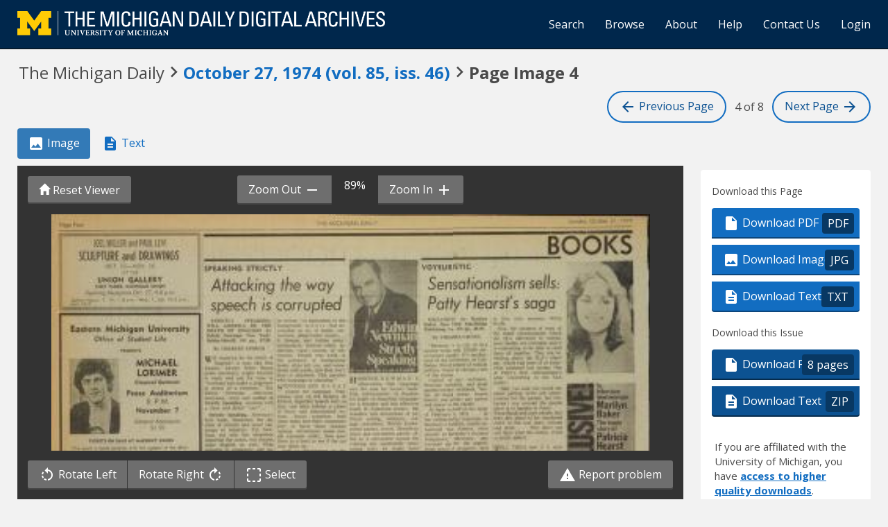

--- FILE ---
content_type: text/html; charset=utf-8
request_url: https://digital.bentley.umich.edu/midaily/mdp.39015071754431/496
body_size: 13550
content:
<!DOCTYPE html>
<html lang="en" class="no-js">
  <head>
    <meta charset="utf-8">
    <meta http-equiv="Content-Type" content="text/html; charset=utf-8">

    <!-- Mobile viewport optimization h5bp.com/ad -->
    <meta name="HandheldFriendly" content="True">
    <meta name="viewport" content="width=device-width,initial-scale=1.0">
    
    <!-- Internet Explorer use the highest version available -->
    <meta http-equiv="X-UA-Compatible" content="IE=edge">

    <!-- Mobile IE allows us to activate ClearType technology for smoothing fonts for easy reading -->
    <!--[if IEMobile]>
      <meta http-equiv="cleartype" content="on">
    <![endif]-->

    <title>Michigan Daily Digital Archives - October 27, 1974 (vol. 85, iss. 46) - Image 4</title>
    <link rel="shortcut icon" type="image/x-icon" href="/assets/favicon-9fac9103b4f16eaefc95669ef58f8a41c38000e52a27bf0ecf88143ff1521120.ico" />
    <link rel="stylesheet" media="all" href="/assets/application-5b33f134d92fd74010247d670f08f969c8f188ce55f3536601e6ef2368e876f4.css" />
    <script src="/assets/application-52d31d1d015edd69dd78086ebc92ce6bbac9e2a3ee20553b4344831013098d24.js"></script>

    <meta name="csrf-param" content="authenticity_token" />
<meta name="csrf-token" content="N9Gsi7VorkIeJQcDIbipl5+8BvR/Xdz5BaQOlTOkyNJkxtJH399yfYhp025ha+A1k4BnlnSZd8Reryro/csUWA==" />
    
    
  <link rel="repository" href="https://quod.lib.umich.edu/cgi/i/image/api/" />
  <link rel="manifest" href="https://quod.lib.umich.edu/cgi/i/image/api/manifest/bhl_midaily:mdp.39015071754431-00000496:IMG00000496" />
  <meta property="og:site_name" content="Michigan Daily Digital Archives" />
<meta property="og:title" content="October 27, 1974 (vol. 85, iss. 46) - Image 4" />
<meta property="og:description" content="Image 4 of 8 from the October 27, 1974 (vol. 85, iss. 46) publication of The Michigan Daily." />
<meta property="og:image" content="https://quod.lib.umich.edu/cgi/i/image/api/image/bhl_midaily:mdp.39015071754431-00000496:IMG00000496/full/400,/0/default.jpg" />
<meta property="og:url" content="https://digital.bentley.umich.edu/midaily/mdp.39015071754431/496" />
<meta name="twitter:card" content="summary_large_image" />
<meta name="twitter:url" content="https://digital.bentley.umich.edu/midaily/mdp.39015071754431/496" />
<meta name="twitter:site" content="@umichBentley" />



    <!-- Le HTML5 shim, for IE6-8 support of HTML5 elements -->
    <!--[if lt IE 9]>
      <script src="//html5shim.googlecode.com/svn/trunk/html5.js"></script>
    <![endif]-->

    <link href="https://fonts.googleapis.com/css?family=Open+Sans:400,700" rel="stylesheet">

    <script>(function(w,d,s,l,i){w[l]=w[l]||[];w[l].push({'gtm.start':
    new Date().getTime(),event:'gtm.js'});var f=d.getElementsByTagName(s)[0],
    j=d.createElement(s),dl=l!='dataLayer'?'&l='+l:'';j.async=true;j.src=
    'https://www.googletagmanager.com/gtm.js?id='+i+dl;f.parentNode.insertBefore(j,f);
    })(window,document,'script','dataLayer','GTM-WBJ7G26');</script>

  </head>
  <body class="blacklight-catalog blacklight-catalog-show" data-option="">

    
        <div id="header-navbar" class="navbar navbar-inverse navbar-static-top" role="navigation">
  <div class="container-fluid">
    <div class="navbar-header">
      <button type="button" class="navbar-toggle btn collapsed" data-toggle="collapse" data-target="#user-util-collapse">
        <span class="sr-only">Toggle navigation</span>
        <span class="icon-bar"></span>
        <span class="icon-bar"></span>
        <span class="icon-bar"></span>
      </button>
      <a class="navbar-brand" href="https://digital.bentley.umich.edu/midaily"><img alt="The Michigan Daily Digital Archives" height="35" style="margin-top: -8px" src="/assets/The-Michigan-Daily-Digital-Archive-Header-Graphic-f44a050e0c9f1665d01e509f2ae50ae8b959b4767e690b607f78a38dce8e3cc8.png" /></a>
      
  <ul id="skip">
    <li><a href="#image-viewer">Skip to image</a></li>
    <li><a href="#document">Skip to plain text</a></li>
    <li><a href="#page-options">Skip to download options</a></li>
</ul>


    </div>

    <div class="collapse navbar-collapse" id="user-util-collapse">
      <div class="navbar-right">
  <ul class="nav navbar-nav">
      <!-- <li></li> -->
    <li><a href="/midaily/search">Search</a></li>

    <li><a href="/midaily/browse">Browse</a></li>
    <li><a href="/midaily/donors">About</a></li>
    <li><a href="/midaily/how_to_search">Help</a></li>
    <li><a href="https://umich.qualtrics.com/jfe/form/SV_8qx7Ino9hw7LSQu?publication=midaily" referrerpolicy="unsafe-url">Contact Us</a></li>

        <li>
          <a href="/login_info">Login</a>
        </li>

  </ul>

<!-- Reinstated login/logout/registration links 13June2017 GML -->
<!--     -->
<!--     <ul class="nav navbar-nav">
 -->      
<!--       <li>
 -->        
<!--         <span></span>
 -->      <!-- </li> -->
      <!-- <li> -->
      <!-- </li> -->
      <!-- <li> -->
      <!-- </li> -->
      <!-- </ul> -->
  
</div>

    </div>
  </div>
</div>






  <div class="navigation-toolbar">
    <div class="container-fluid">
      <div class="row">
        <div class="col-md-12 col-sm-12 col-xs-12">
          <h1 class="page">
            <span>The Michigan Daily</span>
            <span class="pre-issue-mark"><i class="icon_keyboard_arrow_right icon_16px" aria-hidden="true"></i></span>
            <a class="btn btn-link btn-issue-link" href="https://digital.bentley.umich.edu/search?f%5Bissue_identifier%5D%5B%5D=mdp.39015071754431-1974-10-27-1&amp;sort=issue_sequence+asc">
              <span>October 27, 1974<span class='hidden-xs'> (vol. 85, iss. 46)</span></span> 
            </a>
            <span class="pre-page-mark"><i class="icon_keyboard_arrow_right icon_16px" aria-hidden="true"></i></span>
            <span class="current-image-sequence">Page Image 4</span>
          </h1>          
        </div>
      </div>
      <div class="row">
        <div class="col-md-7 col-sm-7 col-xs-4 navigate-issue">
        </div>
        <div class="col-md-5 col-sm-5 col-xs-8 navigate-pages">
          <a class="btn btn-page-navigation" href="/midaily/mdp.39015071754431/495"><i class="icon_arrow_back icon_16px" aria-hidden="true"></i> <span class="hidden-xs hidden-sm"> Previous<span class="hidden-sm"> Page</span></span></a>
          <span class="current-page-number"><span class="sr-only">Image </span>4 of 8</span>
          <a class="btn btn-page-navigation" href="/midaily/mdp.39015071754431/497"><span class="hidden-xs hidden-sm">Next <span class="hidden-sm">Page </span></span> <i class="icon_arrow_forward icon_16px" aria-hidden="true"></i></a>
        </div>
      </div>
    </div>
  </div>


    <div id="ajax-modal" class="modal fade" tabindex="-1" role="dialog" aria-hidden="true">
  <div class="modal-dialog" role="document">
    <div class="modal-content">
    </div>
  </div>
</div>

          





<div class="grid-wrapper">
  <div class="grid-container">

      <div class="grid-image">

        <ul class="nav nav-pills" role="tablist" style="margin-bottom: 10px">
          <li role="presentation" class="active"><a href="#page-image" aria-controls="page-image" role="tab"><i class="icon_image_file icon_16px" aria-hidden="true"></i> Image</a></li>
          <li role="presentation"><a href="#page-text" aria-controls="page-text" role="tab"><i class="icon_text_file icon_16px" aria-hidden="true"></i> Text</a></li>
          <li role="presentation" class="hidden-lg hidden-md hidden-sm"><a href="#page-options" aria-controls="page-options" role="tab"><i class="glyphicon glyphicon-cog"></i> Page Options</a></li>
        </ul>

        <div role="tabpanel" id="page-image">
          <div id="image-viewer-wrap">

            <div class="image-viewer-toolbar image-viewer-toolbar-top option-3">

  <div class="btn-group" role="group" style="position: absolute; left: 15px; top: 15px; z-index: 5000">
    <button class="btn btn-action action-reset-viewer"><i class="glyphicon glyphicon-home"></i><span class="hidden-xs hidden-sm"> Reset Viewer</span></button>
  </div>

  <div class="container-fluid" style="padding: 0; padding-left: 4px; padding-right: 4px">
    <div class="row default-toolbar">
      <div class="col-md-12 col-sm-12 col-xs-12" style="white-space: nowrap; text-align: center">
        <div class="btn-group" role="group" aria-label="zoom controls" style="white-space: nowrap">
          <button id="action-zoom-out" class="btn btn-action action-zoom-out"><span class="hidden-xs hidden-sm">Zoom Out </span> <i class="icon_remove icon_16px" aria-hidden="true"></i></button>
          <span class="span-zoom-status">100%</span>
          <button id="action-zoom-in" class="btn btn-action action-zoom-in"><span class="hidden-xs hidden-sm"> Zoom In </span> <i class="icon_add icon_16px" aria-hidden="true"></i></button>
        </div>
      </div>
    </div>
    <div class="row selection-toolbar hidden">
      <div class="col-md-12 col-sm-12 col-xs-12" style="white-space: nowrap; text-align: center">
        <div class="btn-group" role="group" arial-label="selection controls" style="white-space: nowrap">
          <button id="action-selection-zoom-in" class="btn btn-action action-zoom-in invisible"><span class="hidden-xs">Zoom In</span> <i class="icon_add icon_16px" aria-hidden="true"></i></button>
          <button id="action-selection-download" class="btn btn-action invisible"><i class="icon_image_file icon_16px" aria-hidden="true"></i><span class="hidden-xs"> Download</span></button>
          <button id="action-selection-cancel" class="btn btn-primary" style="margin-left: 10px">Cancel</button>
        </div>
      </div>
    </div>
  </div>
</div>

            <div id="image-viewer" data-words="[]" data-identifier="bhl_midaily:mdp.39015071754431-00000496:IMG00000496" data-height="8774" data-width="6107" data-highlighting="true">
              <img id="image-viewer-preview" style="position: absolute; display: block; margin-left: auto; margin-right: auto; height: 100%; width: 90%; left: 50%; transform: translateX(-50%)" src="https://quod.lib.umich.edu/cgi/i/image/api/tile/bhl_midaily:mdp.39015071754431-00000496:IMG00000496/full/,200/0/default.jpg" onLoad="$(this).data('ack', 'syn')" />
            </div>

            <div class="image-viewer-toolbar image-viewer-toolbar-bottom option-3">
  <div class="container-fluid">
    <div class="row default-toolbar">

      <div class="col-md-6 col-sm-6 col-xs-12" style="white-space: nowrap">

        <div class="btn-group" role="group" aria-label="image controls">
          <button class="btn btn-action action-rotate-left"><i class="icon_rotate_left icon_16px" aria-hidden="true"></i> <span class="hidden-xs hidden-sm">Rotate Left </span></button>
          <button class="btn btn-action action-rotate-right"><span class="hidden-xs hidden-sm">Rotate Right </span><i class="icon_rotate_right icon_16px" aria-hidden="true"></i></button>
          <button class="btn btn-action action-toggle-mode"><i class="icon_selection icon_16px" aria-hidden="true"></i> <span class="sr-only">Toggle </span>Select</button>
        </div>

      </div>

      <div class="col-md-6 col-sm-6 col-xs-12" style="text-align: right">
        <a href="https://umich.qualtrics.com/jfe/form/SV_8qx7Ino9hw7LSQu?publication=midaily&type=5" class="btn btn-action action-report-problem" style="color: #fff" referrerpolicy="unsafe-url"><i class="icon_warning icon_16px" aria-hidden="true"></i> Report problem</a>
      </div>

    </div>

    <div class="row selection-toolbar hidden">
      <div class="col-md-12 col-sm-12 col-xs-12" style="white-space: nowrap; text-align: center">
        <span>Click <em>there</em> to draw a selection rectangle</span>
      </div>
    </div>

  </div>
</div>

            <p class="sr-only">Scanned image of the page. Keyboard directions: use <tt>+</tt> to zoom in, <tt>-</tt> to zoom out, <em>arrow keys</em> to pan inside the viewer.</p>
          </div>
        </div>
      </div>

      <div class="grid-sidebar">
            <div class="page-options" id="page-options">
      <h2 class="sr-only">Page Options</h2>

      <ul class="nav nav-pills hidden-lg hidden-md hidden-sm" role="tablist" style="margin-bottom: 20px">
        <li role="presentation"><a href="#page-image" aria-controls="page-image" role="tab"><i class="icon_image_file icon_16px" aria-hidden="true"></i> Image</a></li>
        <li role="presentation"><a href="#page-text" aria-controls="page-text" role="tab"><i class="icon_text_file icon_16px" aria-hidden="true"></i> Text</a></li>
        <li role="presentation" class="active"><a href="#page-options" aria-controls="page-options" role="tab"><i class="glyphicon glyphicon-cog"></i> Page Options</a></li>
      </ul>

      <div class="panel panel-actions-page">
        <div class="panel-heading">
          <h3>Download this Page</h3>
        </div>
        <div class="panel-body">
          <div class="btn-group-vertical action-group" role="group">
            <a class="btn btn-default btn-action" data-track="true" href="https://quod.lib.umich.edu/cgi/i/image/pdf-idx?cc=bhl_midaily&amp;rgn1=ic_id&amp;q1=mdp.39015071754431-00000496&amp;sort=sortable_page_identifier&amp;attachment=1"><i class="icon_pdf icon_16px" aria-hidden="true"></i> Download PDF <span class="extension">PDF</span></a>
            <a class="btn btn-default btn-action" data-track="true" download="mdp.39015071754431-00000496.jpg" href="https://quod.lib.umich.edu/cgi/i/image/api/image/bhl_midaily:mdp.39015071754431-00000496:IMG00000496/full/full/0/default.jpg?attachment=1"><i class="icon_image_file icon_16px" aria-hidden="true"></i> Download Image <span class="extension">JPG</span></a></li>
            <a class="btn btn-default btn-action" data-track="true" href="/midaily/mdp.39015071754431/496/download_text"><i class="icon_text_file icon_16px" aria-hidden="true"></i> Download Text <span class="extension">TXT</span></a></li>
          </div>
        </div>
      </div>

      <div class="panel panel-actions-issue">
        <div class="panel-heading">
          <h3>Download this Issue</h3>
        </div>
        <div class="panel-body">
          <div class="btn-group-vertical action-group" role="group">
            <a class="btn btn-default btn-action action-download-pdf" data-track="true" href="https://quod.lib.umich.edu/cgi/i/image/request-pdf-idx?cc=bhl_midaily&amp;rgn1=issue_identifier&amp;q1=mdp.39015071754431-1974-10-27-1&amp;sort=sortable_page_identifier&amp;attachment=1"><i class="icon_pdf icon_16px" aria-hidden="true"></i> Download PDF <span class="extension">8 pages</span></a>
            <a class="btn btn-default btn-action" data-track="true" href="/midaily/mdp.39015071754431/496/download_issue_text"><i class="icon_text_file icon_16px" aria-hidden="true"></i> Download Text <span class="extension">ZIP</span></a>
          </div>
        </div>
                <div class="panel-login-options">
            <p>
                If you are affiliated with the University of Michigan, you have <a href="/login_info">access 
                to higher quality downloads</a>.
            </p>
        </div>

      </div>

      <div class="panel panel-actions-share">
        <div class="panel-heading sr-only">
          <h3>Share</h3>
        </div>
        <div class="panel-body">
          <form>
            <div class="form-group">
              <label for="permalink">Permalink for this page</label>
              <input type="text" class="form-control" id="permalink" value="https://digital.bentley.umich.edu/midaily/mdp.39015071754431/496" readonly="readonly" onclick="this.select()" />
            </div>
            <button class="btn btn-action action-copy-permalink">Copy Link</button>
          </form>
        </div>
      </div>

      <div class="panel panel-actions-contact">
        <div class="panel-heading sr-only">
          <h3>Something wrong?</h3>
        </div>
        <div class="panel-body">
          <p>Something wrong with this page?
            <a href="https://umich.qualtrics.com/jfe/form/SV_8qx7Ino9hw7LSQu?publication=midaily&type=3" referrerpolicy="unsafe-url">Report problem</a>.
          </p>
        </div>
      </div>

            <div class="panel panel-actions-rights">
        <div class="panel-heading">
          <h3>Rights / Permissions</h3>
        </div>
        <div class="panel-body">
          <p>This collection, digitized in collaboration with the Michigan Daily and the Board for Student Publications, contains materials that are protected by copyright law. Access to these materials is provided for non-profit educational and research purposes. If you use an item from this collection, it is your responsibility to consider the work's copyright status and obtain any required permission.
            <button class="btn btn-link btn-sm" id="action-rights-read-more">(More details...)</button>
          </p>
          <p class="see-more" role="alert">To obtain permission to use the Michigan Daily's copyrighted material, please contact <a target="_blank" href="https://www.michigandaily.com/about">the Michigan Daily (https://www.michigandaily.com/about)</a>.
          </p>
          <p class="see-more" role="alert">
            If you have non-permissions questions about the collection, please use the <a href="https://umich.qualtrics.com/jfe/form/SV_8qx7Ino9hw7LSQu?publication=midaily&type=3" referrerpolicy="unsafe-url">contact form</a>. If you have concerns about the inclusion of an item in this collection, please contact <a href="mailto:LibraryIT-info@umich.edu">LibraryIT-info@umich.edu</a>.
          </p>
          <p class="see-more">
            <button class="btn btn-link btn-sm" id="action-rights-read-less">(Fewer details)</button>
          </p>
        </div>
      </div>


    </div>

      </div>

      <div class="grid-plaintext">
        <div>

          <ul class="nav nav-pills" role="tablist" style="margin-bottom: 10px">
            <li role="presentation"><a href="#page-image" aria-controls="page-image" role="tab"><i class="icon_image_file icon_16px" aria-hidden="true"></i> Image</a></li>
            <li role="presentation" class="active"><a href="#page-text" aria-controls="page-text" role="tab"><i class="icon_text_file icon_16px" aria-hidden="true"></i> Text</a></li>
            <li role="presentation" class="hidden-lg hidden-md hidden-sm"><a href="#page-options" aria-controls="page-options" role="tab"><i class="glyphicon glyphicon-cog"></i> Page Options</a></li>
          </ul>

          <div role="tabpanel" id="page-text">
            <div id="document" class="document " itemscope  itemtype="http://schema.org/Thing" style="background: white; padding: 20px">
              <div id="doc_mdp-39015071754431-00000496">
                <h3>
    October 27, 1974<span class='hidden-xs'> (vol. 85, iss. 46)</span>
    - 
     Image 4
</h3>
<dl class="dl-horizontal">
    <dt>Resource type:</dt>
    <dd>Text</dd>
    <dt>Publication:</dt>
    <dd>The Michigan Daily, 1974-10-27</dd>
    <!-- <dt>Division:</dt>
    <dd>Bentley Historical Library</dd> -->
</dl>
<hr />
<div class="alert-plaintext-disclaimer">
  <i class="icon_info_outline icon_16px" aria-hidden="true"></i> <strong>Disclaimer: </strong> Computer generated plain text may have errors. <a href="/midaily/using_page_viewer#ocr-and-plain-text">Read more about this.</a>
</div>
<article>
  <p><br />
Page Four<br />
<br />
THE MICHIGAN DAILY<br />
<br />
Sunday, October 27, 197-1<br />
<br />
JOEL MILLER and PAUL LEVI<br />
SCULPTURE and DRAWINGS<br />
OCT. 27-NOV. 16<br />
AT THE<br />
UNION GALLERY<br />
FIRST FLOOR, MICHIGAN UNION<br />
Opening Reception Oct. 27, 4-6 p.m.<br />
Gollerv Hours: T., Th. 1-8 p.m.; Wed., F., Sat. 10-5 p.m.;<br />
Sun. 12-5<br />
<br />
will, III<br />
<br />
BOOKS<br />
<br />
SPEAKING STRICTLY<br />
Attacking the way<br />
speech is corrupted<br />
<br />
VOYEURISTIC<br />
Sensationalism sells:<br />
Patty Hearst&#39;s saga<br />
<br />
Eastern Michigan University<br />
Office of Student Life<br />
PRESENTS<br />
<br />
MICHAEL<br />
LORIMER<br />
Classical Guitarist<br />
Pease Auditorium<br />
8 P.M.<br />
November 7<br />
General Admission<br />
$1.50<br />
<br />
TICKETS ON SALE AT McKENNY UNION<br />
This event is made possible with the support of the Mich-<br />
ioan Council for the Arts, National Endowment for the<br />
Arts, and Michigan Orchestra Association ,<br />
<br />
STRICTLY SPEAKING:<br />
WILL AMERICA BE THE<br />
DEATH OF ENGLISH? by<br />
Edwin Newman. New York:<br />
Bobbs-Merrill, 193 pp., $7.95.<br />
By CHARLES STORCH<br />
jWill America be the death of<br />
English? A man like Ron<br />
Ziegler, former White House<br />
press secretary, might hesitate<br />
to reply and ask for time to<br />
evaluate and make a judgment<br />
in terms of a response.&quot; But<br />
Edwin Newman, television<br />
newsman, critic and author of<br />
Strictly Speaking, answers with<br />
a clear and direct &quot;yes.&quot;<br />
Strictly Speaking, Newman&#39;s<br />
first book, illustrates the de-<br />
cline of correct and exact lan-<br />
guage in America. For New-<br />
man, not only has eloquence<br />
departed the scene, but simple<br />
clear English as well. What<br />
remains is pomposity and ba<br />
nality. &quot;Much written and<br />
spoken expression these days,&#39;<br />
$2.50 &amp;3Q<br />
FRI.-SAT.-SUN.<br />
UNITED ARTIST&#39;S<br />
BIFF ROSE<br />
<br />
f.<br />
1<br />
a<br />
<br />
he writes, &quot;is equivalent to the<br />
background m u s i c that en-<br />
croaches on us, in banks, res-<br />
taurants, department stores ..<br />
It thumps and tinkles away,<br />
mechanical, without color, in-<br />
flection, vigor, charm, or dis-<br />
tinction. People who work in<br />
the presence of background<br />
music often tell you, and some-<br />
times with pride, that they don&#39;t<br />
hear it anymore. The parallel<br />
<br />
I<br />
<br />
EXCLUSIVE! by Marilyn<br />
Baker. New York: MacMillan<br />
Publishing Co., 278 pp., $8.95.<br />
By VIRGINIA CALVIN<br />
&quot;Berkeley is a city of 10.6<br />
square miles and 120,000 not-<br />
so-square people. It&#39;s mother-<br />
land of the University of Cali-<br />
fornia. World center of radical<br />
politics. Womb of campus riots<br />
of the sixties.<br />
<br />
UAC RAVEL IC<br />
Ac AN<br />
<br />
UNION 763-2147<br />
FLIGHT<br />
<br />
E. .<br />
<br />
DOMESTIC FLIGHTS<br />
SPECIAL FARES<br />
SAVE 20%<br />
THANKSGIVING-Deadline Oct. 28<br />
NEW YORK<br />
CHRISTMAS-Deadline Nov. 19<br />
NEW YORK<br />
LOS ANGELES<br />
SAN FRANCISCO<br />
DALLAS<br />
All Flights on Scheduled<br />
American Airlines-Non Stop Jets<br />
FOR FURTHER DETAILS-CONTACT<br />
TRAVEL<br />
International Student I.D.s Now Available<br />
<br />
with language is alarming.&quot; jOWEVER, N E W M A N&#39; S Capital of gay militants,<br />
 TIFFNESSAND B L O A T observation that language bisexual militants, and plain<br />
, t plague the language. Poli- sets the tone for society leads garden-variety militants. Vor-<br />
f ticians, soar to the heights of him, unfortunately, to abandon tex of black power, brown<br />
formal, dignified speech only so his study of American language power, red power, gay power<br />
they can hide behind a cloud for a broader and less effective and power to the people.<br />
of fuzzy and unexamined no-&#39; study of American society. He At eight o-clock on the night<br />
Stions. Social scientists feed wanders into discussions of po- of February 4, 1974 . . . in<br />
clear ideas into their computers litical polling, ethniity, col- the million-dollar mansions in<br />
- only to have them readout lege presidents, British hyphe- Berkeley&#39;s foothills, maids an-<br />
opaque. Advertisers make sim- nated names, travel, Broadway nounced that dinners were<br />
ple concepts milky, then pour plays and convention gavels, of- served; In Berkeley&#39;s flatland<br />
,I them in a bowl to see if the cat ten as a convenient excuse for bungalows, television sets<br />
t laps them up. relating any moderately inter- warmed up for the nightly<br />
Just as threatening to the esting story he might have three hours of escapism. And<br />
3 language is the disdain for heard. The book thus seems to in the hundreds of Berkeley<br />
rules of grammar and spelling. be a stringing together of es- communes, revolutionary rhe-<br />
 Language is not so much used says rather than a coherent, toric grew hot while stale cof-<br />
{as abused in advertisements, logical argument. There is the fee got cold.&quot;<br />
broadcasts, magazines a n didistinct impression that New- *<br />
newspapers. Even the New man is just filling space, much ITHT H E S E newsworthy<br />
York Times is found wanting, he might fill television time comments, Marilyn Baker&#39;s<br />
and numerous examples of its during uneven moments o EXCLUS E! oens the latest<br />
carelessness are listed. The a convention or space shot co rS-off of the Patricia Hearst<br />
rules of language have been so erage. kidnapping. Ms. Baker, TV<br />
unrepentingly violated, that Newman&#39;s remarks on Ian- idnewswoman for KQED, San<br />
some correct expressions, says guage are concentrated in the Francisco&#39;s public broadcasting<br />
Newman, are now considered1 book&#39;s dnrduto ;tee sn station, informs us that she<br />
by many a badge of dishonor. conclusion to summarize and to r ,te the book because the<br />
The well-being of the lan- reinforce his ideas. Essentially, story of the Symbionese Libera-<br />
guage reflects the well-being of he argues that when words lose tion Army and the kidnapping<br />
society, says Newman. If so their meaning, ideas lose their of Patricia Hearst are too com-<br />
American society must be in value. Politics might be im- plex for the television screer<br />
serious trouble if it can toler- proved, he says, if English was and too monstrous to be printed<br />
ate: improved, for people who are in our daily newspapers.<br />
® Secretary of the Treasury more careful about what they&#39; Not coincidentally, there is al-<br />
William Simon advising Con- say and how they say it, might so a great deal of money to be<br />
gress, &quot;One cannot ad hoc tax be more critical and less gul- made and notoriety to be gained<br />
reform.&quot; lible. from nine dollar books thai<br />
® Hugh Carey of New York If this is Newman&#39;s rallying shock the American Sense of<br />
saying, &quot;I am considering of- cry in defense of the English Decency-that sense that is botl<br />
fering my capacity for state- language, it leaves much to be disgusted and titillated by inti-<br />
wide leadership,&quot; when asked desired. To remark that Amer- mations of premarital sex, co-<br />
if he will run for governor in icans &quot;would be better off if habitation, r a c i al ly mixed<br />
1974. we spoke and wrote with exact- c o u p 1 e s, lesbianism, cock.<br />
-- .--- ness and grace,&quot; does nothing roaches, and, horrors-stringy,<br />
to inspire the purist or to con- haired men and women whc<br />
vert the heathen. wear tennis shoes when they&#39;re<br />
Strictly Speaking, while writ- not playing tennis. And the<br />
ten with great charm and wit closer it can be tied to Amer-<br />
(particularly the section devot- ica&#39;s fabled rich-as the Patty<br />
ed to puns), is perhaps too self- Hearst story is-the better.<br />
assured for its own good. New-<br />
man may answer that America 1TCONCEDE that sections of<br />
will be the death of English, 1 EXCLUSIVE! are interest-<br />
but his arguments in defense of ing, especially if the reader<br />
clears expression are neither had lost interest in the stories<br />
forceful nor dynamic, and his of the SLA last spring and didn&#39;t<br />
book suffers because of this. catch the newspaper or tele-<br />
MON.- Perhaps he might have done vision releases every time there<br />
Philo Record&#39;s better to borrow the firm con- was a new break in the case.<br />
viction - while discarding the In Baker&#39;s book one can follow<br />
logic - of the Arkansas school the leads that she (and the<br />
McC rASL N superintendent, who refused to FBI) followed to determine who<br />
allow the teaching of foreign the members of the SLA were,<br />
and languages. &quot;If English was and can learn a bit more about<br />
JIM good enough for Jesus,&quot; he the personal backgrounds of the<br />
said. &quot;it is good enough for various members. For what it&#39;s<br />
RINGER you.&quot; worth, one can follow Baker&#39;s<br />
Chre trhi rrtt dissection of Steven Weed&#39;s can-<br />
Charles Storch is a graduate jugal capabilities to the conclu-<br />
student in the Journalism De- sion that Patty&#39;s conversion to<br />
partment. &#39;the SLA was due to her falling<br />
transcendental meditation<br />
H41 Hill TREET as taught by<br />
,l MAHARISHI<br />
SMAH ESH YG<br />
<br />
Y<br />
s<br />
&gt;t<br />
&gt;t<br />
V<br />
n<br />
9<br />
e<br />
e<br />
t-<br />
9<br />
i-<br />
n<br />
d<br />
t<br />
l-<br />
e<br />
d<br />
it<br />
if<br />
h<br />
E-<br />
d<br />
r_<br />
0<br />
e<br />
e<br />
Y<br />
&gt;f<br />
r<br />
s<br />
&#39;t<br />
e<br />
v<br />
e<br />
D<br />
t<br />
B<br />
s<br />
s<br />
Q<br />
s<br />
<br />
TELL THEM how it is noth-<br />
ing more than a means to \<br />
get public approval for a mas-<br />
sive program to build nuclear<br />
power plants all over this na-<br />
don . . . to totally automate<br />
the entire industrial state to the<br />
point that in the next five years<br />
all that will be needed will be<br />
a small class of button-pushers.<br />
Tell them how the law-and-<br />
order programs are just a shared it for more than two<br />
means to remove so-called years. Not a word that her<br />
violent (meaning aware) indi- bathrobe had been ripped from<br />
viduals from the community in her body, and that, except f o r<br />
order to facilitate the controlled the nylon panties, she was nude<br />
removal of unneeded labor as she struggled against her<br />
forces from this country . . .&quot;&#39; fate. Not even any long sum-<br />
One could discuss the ideals mations about who Randolph<br />
of the SLA, or the SLA&#39;s par- Hearst really is, or about the<br />
ticular approach to ending op- father who had sired him and<br />
pression, but these aren&#39;t sub- become a legend.&quot;<br />
jects of interest to Baker. She So if you are interested in<br />
says her book is the &quot;story of learning what fascinates some<br />
what I discovered while stalking middle-aged Americans, read<br />
Patty Hearst and the Sym- the book. Just how many Ameri-<br />
bionese Liberation Army,&quot; but cans are fascinated by cheap<br />
a more accurate description is sensationalism like this will be<br />
(in the words of TV guide) that apparent soon-I predict EX-<br />
it&#39;s &quot;the amazing story of a CLUSIVE! will be on the best<br />
44-year-old TV newswoman who seller list within two weeks.<br />
stayed two weeks ahead of the<br />
<br />
in love with member Willie<br />
Wolfe.<br />
Also, the contents of most of<br />
the taped communiques which<br />
the SLA delivered to various<br />
news media are included, and it<br />
is interesting to be able to read<br />
them all together. They are re-<br />
vealing about the SLA&#39;s ideol-<br />
ogy, which had most of us some-<br />
what confused last spring. One<br />
of Patty&#39;s first communique&#39;s<br />
after converting to the SLA<br />
reads:<br />
&quot;Dad, you said you would see<br />
about getting more job oppor-<br />
tunities for the people, but why<br />
haven&#39;t you warned the people<br />
what is to happen to them? ...<br />
Warn black and poor people that<br />
they are about to be murdered<br />
down to the last man, woman<br />
and child. . . Why don&#39;t you<br />
cell them what the energy crisis<br />
is really about?<br />
<br />
I<br />
<br />
comedian-sinqer-<br />
sonqwrite r<br />
&quot;brilliant-better than.<br />
ever.&quot;-Denver Post<br />
1421 Hill STREET<br />
<br />
m<br />
<br />
police in her revelations about, !WHAT IRRITATES me most<br />
the Hearst kidnapping case.&quot; are Ms. Baker&#39;s inconsisten-<br />
Icies: it would not, of course, be<br />
THE BOOK is actually Marilyn considered &quot;objective&quot; journa-<br />
Baker on Marilyn Baker as I lism or reporting to include any-<br />
Nancy Drew, with all the thrills thing in her book like specula-<br />
for both the detective and the I tions on whether or not some<br />
reader that one gets in the A m e r i c a n s are oppressed,<br />
average murder mystery-for whether or not the energy crisis<br />
$1.95 in paperback: &quot;They saw i swas contrived, whether or<br />
Patty struggling, her robe not all the working class is go-<br />
ripped from her breasts, her ing to be thrown out of jobs if<br />
body being hauled away like a the U.S. gets nuclear power<br />
sack of coal . &quot; .&quot; plants, or whether or not there<br />
The reader is plied with end-! actually were some people who<br />
less quantities of unimportant,! were poor enough to welcome<br />
ridiculous details about how the food from Hearst&#39;s ransom<br />
Baker&#39;s loving sons Chris and wagons last March.<br />
Jeff would sit up all night with And yet, she sees nothing<br />
rifles across their knees to pro- wrong with equLting filthy kit-<br />
tect their mother, about how chens and cockroaches with<br />
&quot;from February to mid-May, moral bankruptcy, or condemn-<br />
there was no day off, no time ing Steven Weed for not being<br />
to water the plants. . . . Not &quot;man enough&quot; to stop Patty&#39;s<br />
even time to do such mundane kidnapping (&quot;whatever happen-<br />
things as rinsing out panty hose. ed to the real men in this world,<br />
By summer I owned 123 pairs.&quot; men like Clark Gable!&quot;)<br />
And nearly as tiresome is her Baker ends her introduction<br />
continuously &quot;loaded&quot; commen- almost in the tones of a Nabokov<br />
tary, such as her criticism of parody, &quot;As I write this, a new<br />
the way the kidnapping original- threat, a death poster has ap-<br />
ly was reported: &quot;No mention peared during the night on<br />
of why Patty Hearst had been buildings in the Bay Area, de-<br />
at her fiance&#39;s apartment. No manding my immediate execu-<br />
word that she and Weed had tion . . .&quot; Perhaps someone<br />
_ ---I-should kidnap Marilvn Baker<br />
<br />
t<br />
<br />
MOVING<br />
SALE!<br />
<br />
20% Off ALL MERCHANDISE<br />
<br />
&amp;vde~ &amp;&#39;Sr hi<br />
316 SOUTH STATE STREET 9 a.m.-9 p.m. Mon.-Sat.;,1 a.m.-6 p.m. Sun.<br />
<br />
m<br />
<br />
0<br />
<br />
&#39;fie a&#39; v.. &quot;Provides deep rest so she can qur<br />
3 as a preparation for BOOK SALE Virginia Calvin<br />
~ii ~ . IA sLI student in &#39;the L<br />
dynami u~factdUivity &gt;: ,&#39;or our amnt<br />
Centkcore Bookshops i*<br />
TUES., OCT. 29<br />
rP.M.h Tuesday&#39;s Daily L<br />
336 MAYNARD STREET e Michiaon Union<br />
Q K uentzel R oom U N V R S ITYfr a d t o l n rm t o o 7 1 8 5A RPiN gb-<br />
KI o additonaloom cal -8 255 CELLA R<br />
We are having a reception for u°_______________c{_______a______________________<br />
SCELEVELAND AMORY<br />
EtEELAr o f AMORYAVEL MICH. UNION 763-214 RAVEL MICH. UNION 763<br />
MAN KIND?<br />
Our Incredible Farn ildlife SKI UTAH&#39;London at Christm<br />
SPECIAL. WINTER SKI WEEK<br />
LThursday, Oct. 31, 1974 DEC 24-31 1974 Dec. 24, 1974-Jan. 6, 1<br />
1:15 p..to 2:00 p.m. MD$282, 00 Only $378.61<br />
20 MR. AMORY ASKS WHY PEOPLE KILL ANIMALS. In explor-<br />
ing the answers-for fun, for money, for revenge-he names t2ple o O<br />
names and cites direct quotes. Even government agencies and 1 .Flight On Schedulec<br />
Cone to Centicore to meet Mr. Atory a number of self-proclaimed conservationists and conservation<br />
societies are taken to task, as are those organizations that are<br />
who will be glad to autograph copies of his dedicated to killing for fun, such as the Southern California double occupancy Airline Jets<br />
Archery Association, the Notional Rifle Association and the<br />
book National Beaale Club. &#39; NCLUDES:<br />
<br />
slgetting her<br />
isly.<br />
ais a graduate<br />
,in guistics De-<br />
WILL CT<br />
A&#39;?<br />
,.<br />
!-1 rg ouLTrZ<br />
--Pd. Pol. Adv.<br />
as<br />
975<br />
<br />
</p>
</article>
              </div>
            </div>
          </div>
        </div>
      </div>

    </div>

  </div>
</div>

<script>
$().ready(function() {
  $(".action-copy-permalink").on('click', function(e) {
    e.preventDefault();
    $("#permalink").select();
    document.execCommand('copy');
  });
  $("#action-rights-read-more").on('click', function(e) {
    e.preventDefault();
    var $div = $(this).parents("div");
    $div.find(".see-more").addClass("reading");
    $(this).hide();
    var y = window.scrollY;
    $("#action-rights-read-less").get(0).scrollIntoView();
    window.scrollTo(window.scrollX, y);
  });
  $("#action-rights-read-less").on('click', function(e) {
    e.preventDefault();
    var $div = $(this).parents("div");
    $div.find(".see-more").removeClass("reading");
    $("#action-rights-read-more").show();
  });

});
</script>
<a id="back-to-top" href="#" class="btn btn-primary btn-lg back-to-top" 
  role="button" title="Back to Top" data-toggle="tooltip" data-placement="top">
  <i class="icon_keyboard_arrow_up icon_16px" aria-hidden="true"></i> <span class="back-to-top-text">Back to Top</span>
</a> 



    <footer class="navbar navbar-inverse">
    <div class="container-fluid">
        <ul class="nav navbar-nav">
            <li class="footer-link-help"><a href="/midaily/how_to_search">Help</a></li>
            <li class="footer-link-home"><a href="/midaily">Home</a></li>
        </ul>
    </div>
</footer>
<div class="container-fluid">
    <div class="col-md-12">
        <p>
            <span>&copy; 2025 <a href="http://www.regents.umich.edu">Regents of the University of Michigan</a></span>
        </p>
    </div>
</div>


  </body>
</html>
